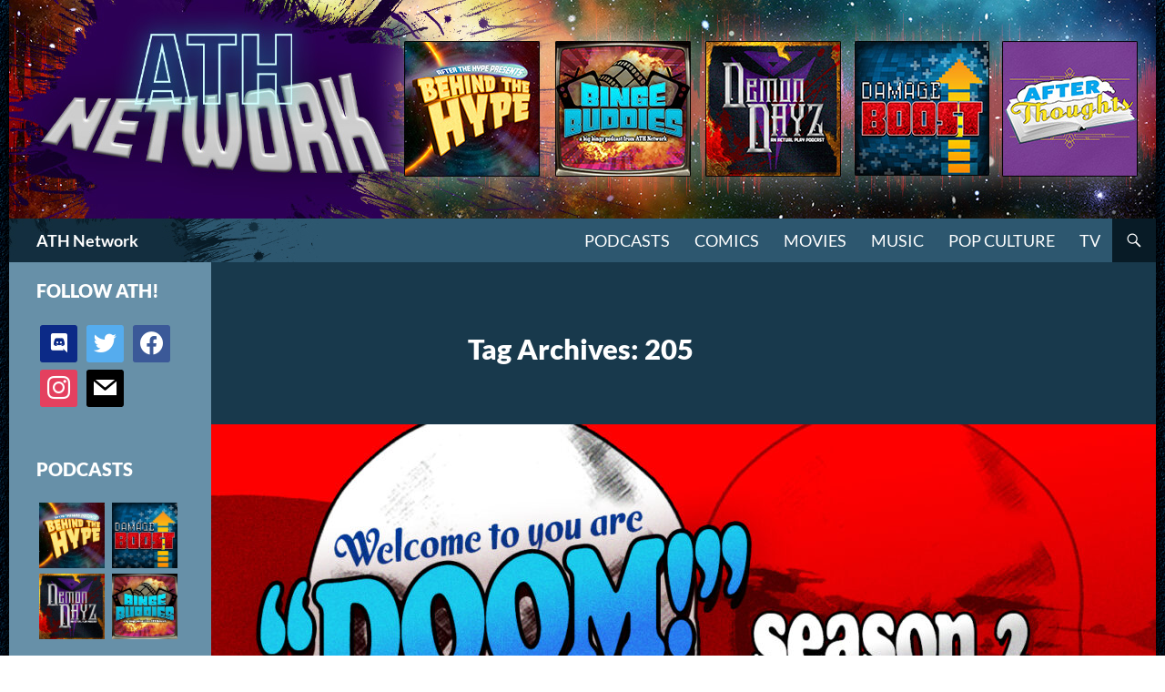

--- FILE ---
content_type: text/html; charset=UTF-8
request_url: http://athpod.com/tag/205/
body_size: 15140
content:


<!DOCTYPE html>
<!--[if IE 7]>
<html class="ie ie7" lang="en-US">
<![endif]-->
<!--[if IE 8]>
<html class="ie ie8" lang="en-US">
<![endif]-->
<!--[if !(IE 7) & !(IE 8)]><!-->
<html lang="en-US">
<!--<![endif]-->
<head>
	<meta charset="UTF-8">
	<meta name="viewport" content="width=device-width">
	<title>205 Archives | ATH Network</title>
	<link rel="profile" href="https://gmpg.org/xfn/11">
	<link rel="pingback" href="http://athpod.com/xmlrpc.php">
	<!--[if lt IE 9]>
	<script data-jetpack-boost="ignore" src="http://athpod.com/wp-content/themes/twentyfourteen/js/html5.js?ver=3.7.0"></script>
	<![endif]-->
	<meta name='robots' content='index, follow, max-image-preview:large, max-snippet:-1, max-video-preview:-1' />
	<style>img:is([sizes="auto" i], [sizes^="auto," i]) { contain-intrinsic-size: 3000px 1500px }</style>
	
	<!-- This site is optimized with the Yoast SEO plugin v24.9 - https://yoast.com/wordpress/plugins/seo/ -->
	<link rel="canonical" href="http://athpod.com/tag/205/" />
	<meta property="og:locale" content="en_US" />
	<meta property="og:type" content="article" />
	<meta property="og:title" content="205 Archives | ATH Network" />
	<meta property="og:url" content="http://athpod.com/tag/205/" />
	<meta property="og:site_name" content="ATH Network" />
	<meta property="og:image" content="http://athpod.com/wp-content/uploads/2019/10/ATHN_Logo_site_seo_191007.jpg" />
	<meta property="og:image:width" content="1280" />
	<meta property="og:image:height" content="720" />
	<meta property="og:image:type" content="image/jpeg" />
	<meta name="twitter:card" content="summary_large_image" />
	<meta name="twitter:site" content="@ath_podcast" />
	<script data-jetpack-boost="ignore" type="application/ld+json" class="yoast-schema-graph">{"@context":"https://schema.org","@graph":[{"@type":"CollectionPage","@id":"http://athpod.com/tag/205/","url":"http://athpod.com/tag/205/","name":"205 Archives | ATH Network","isPartOf":{"@id":"http://athpod.com/#website"},"primaryImageOfPage":{"@id":"http://athpod.com/tag/205/#primaryimage"},"image":{"@id":"http://athpod.com/tag/205/#primaryimage"},"thumbnailUrl":"http://athpod.com/wp-content/uploads/2020/10/WTYAD_S2_Ep5-6_TheMiracle_TheMiddle.jpg","breadcrumb":{"@id":"http://athpod.com/tag/205/#breadcrumb"},"inLanguage":"en-US"},{"@type":"ImageObject","inLanguage":"en-US","@id":"http://athpod.com/tag/205/#primaryimage","url":"http://athpod.com/wp-content/uploads/2020/10/WTYAD_S2_Ep5-6_TheMiracle_TheMiddle.jpg","contentUrl":"http://athpod.com/wp-content/uploads/2020/10/WTYAD_S2_Ep5-6_TheMiracle_TheMiddle.jpg","width":1280,"height":720},{"@type":"BreadcrumbList","@id":"http://athpod.com/tag/205/#breadcrumb","itemListElement":[{"@type":"ListItem","position":1,"name":"Home","item":"http://athpod.com/"},{"@type":"ListItem","position":2,"name":"205"}]},{"@type":"WebSite","@id":"http://athpod.com/#website","url":"http://athpod.com/","name":"ATH Network","description":"Pop Chat Sans Hype","publisher":{"@id":"http://athpod.com/#organization"},"potentialAction":[{"@type":"SearchAction","target":{"@type":"EntryPoint","urlTemplate":"http://athpod.com/?s={search_term_string}"},"query-input":{"@type":"PropertyValueSpecification","valueRequired":true,"valueName":"search_term_string"}}],"inLanguage":"en-US"},{"@type":"Organization","@id":"http://athpod.com/#organization","name":"After The Hype","url":"http://athpod.com/","logo":{"@type":"ImageObject","inLanguage":"en-US","@id":"http://athpod.com/#/schema/logo/image/","url":"http://athpod.com/wp-content/uploads/2019/10/cropped-ATHN_Logo_site_seo_191007.jpg","contentUrl":"http://athpod.com/wp-content/uploads/2019/10/cropped-ATHN_Logo_site_seo_191007.jpg","width":512,"height":512,"caption":"After The Hype"},"image":{"@id":"http://athpod.com/#/schema/logo/image/"},"sameAs":["https://www.facebook.com/AfterTheHype/","https://x.com/ath_podcast","https://www.instagram.com/athnetwork/"]}]}</script>
	<!-- / Yoast SEO plugin. -->


<link rel='dns-prefetch' href='//stats.wp.com' />
<link rel='dns-prefetch' href='//v0.wordpress.com' />
<link rel="alternate" type="application/rss+xml" title="ATH Network &raquo; Feed" href="http://athpod.com/feed/" />
<link rel="alternate" type="application/rss+xml" title="ATH Network &raquo; Comments Feed" href="http://athpod.com/comments/feed/" />
<link rel="alternate" type="application/rss+xml" title="ATH Network &raquo; 205 Tag Feed" href="http://athpod.com/tag/205/feed/" />

<link rel='stylesheet' id='twentyfourteen-jetpack-css' href='http://athpod.com/wp-content/plugins/jetpack/modules/theme-tools/compat/twentyfourteen.css?ver=14.5' media='all' />
<style id='wp-emoji-styles-inline-css'>

	img.wp-smiley, img.emoji {
		display: inline !important;
		border: none !important;
		box-shadow: none !important;
		height: 1em !important;
		width: 1em !important;
		margin: 0 0.07em !important;
		vertical-align: -0.1em !important;
		background: none !important;
		padding: 0 !important;
	}
</style>
<link rel='stylesheet' id='wp-block-library-css' href='http://athpod.com/wp-includes/css/dist/block-library/style.min.css?ver=6.8.3' media='all' />
<style id='wp-block-library-theme-inline-css'>
.wp-block-audio :where(figcaption){color:#555;font-size:13px;text-align:center}.is-dark-theme .wp-block-audio :where(figcaption){color:#ffffffa6}.wp-block-audio{margin:0 0 1em}.wp-block-code{border:1px solid #ccc;border-radius:4px;font-family:Menlo,Consolas,monaco,monospace;padding:.8em 1em}.wp-block-embed :where(figcaption){color:#555;font-size:13px;text-align:center}.is-dark-theme .wp-block-embed :where(figcaption){color:#ffffffa6}.wp-block-embed{margin:0 0 1em}.blocks-gallery-caption{color:#555;font-size:13px;text-align:center}.is-dark-theme .blocks-gallery-caption{color:#ffffffa6}:root :where(.wp-block-image figcaption){color:#555;font-size:13px;text-align:center}.is-dark-theme :root :where(.wp-block-image figcaption){color:#ffffffa6}.wp-block-image{margin:0 0 1em}.wp-block-pullquote{border-bottom:4px solid;border-top:4px solid;color:currentColor;margin-bottom:1.75em}.wp-block-pullquote cite,.wp-block-pullquote footer,.wp-block-pullquote__citation{color:currentColor;font-size:.8125em;font-style:normal;text-transform:uppercase}.wp-block-quote{border-left:.25em solid;margin:0 0 1.75em;padding-left:1em}.wp-block-quote cite,.wp-block-quote footer{color:currentColor;font-size:.8125em;font-style:normal;position:relative}.wp-block-quote:where(.has-text-align-right){border-left:none;border-right:.25em solid;padding-left:0;padding-right:1em}.wp-block-quote:where(.has-text-align-center){border:none;padding-left:0}.wp-block-quote.is-large,.wp-block-quote.is-style-large,.wp-block-quote:where(.is-style-plain){border:none}.wp-block-search .wp-block-search__label{font-weight:700}.wp-block-search__button{border:1px solid #ccc;padding:.375em .625em}:where(.wp-block-group.has-background){padding:1.25em 2.375em}.wp-block-separator.has-css-opacity{opacity:.4}.wp-block-separator{border:none;border-bottom:2px solid;margin-left:auto;margin-right:auto}.wp-block-separator.has-alpha-channel-opacity{opacity:1}.wp-block-separator:not(.is-style-wide):not(.is-style-dots){width:100px}.wp-block-separator.has-background:not(.is-style-dots){border-bottom:none;height:1px}.wp-block-separator.has-background:not(.is-style-wide):not(.is-style-dots){height:2px}.wp-block-table{margin:0 0 1em}.wp-block-table td,.wp-block-table th{word-break:normal}.wp-block-table :where(figcaption){color:#555;font-size:13px;text-align:center}.is-dark-theme .wp-block-table :where(figcaption){color:#ffffffa6}.wp-block-video :where(figcaption){color:#555;font-size:13px;text-align:center}.is-dark-theme .wp-block-video :where(figcaption){color:#ffffffa6}.wp-block-video{margin:0 0 1em}:root :where(.wp-block-template-part.has-background){margin-bottom:0;margin-top:0;padding:1.25em 2.375em}
</style>
<style id='classic-theme-styles-inline-css'>
/*! This file is auto-generated */
.wp-block-button__link{color:#fff;background-color:#32373c;border-radius:9999px;box-shadow:none;text-decoration:none;padding:calc(.667em + 2px) calc(1.333em + 2px);font-size:1.125em}.wp-block-file__button{background:#32373c;color:#fff;text-decoration:none}
</style>
<link rel='stylesheet' id='wpzoom-social-icons-block-style-css' href='http://athpod.com/wp-content/plugins/social-icons-widget-by-wpzoom/block/dist/style-wpzoom-social-icons.css?ver=4.5.1' media='all' />
<link rel='stylesheet' id='mediaelement-css' href='http://athpod.com/wp-includes/js/mediaelement/mediaelementplayer-legacy.min.css?ver=4.2.17' media='all' />
<link rel='stylesheet' id='wp-mediaelement-css' href='http://athpod.com/wp-includes/js/mediaelement/wp-mediaelement.min.css?ver=6.8.3' media='all' />
<style id='jetpack-sharing-buttons-style-inline-css'>
.jetpack-sharing-buttons__services-list{display:flex;flex-direction:row;flex-wrap:wrap;gap:0;list-style-type:none;margin:5px;padding:0}.jetpack-sharing-buttons__services-list.has-small-icon-size{font-size:12px}.jetpack-sharing-buttons__services-list.has-normal-icon-size{font-size:16px}.jetpack-sharing-buttons__services-list.has-large-icon-size{font-size:24px}.jetpack-sharing-buttons__services-list.has-huge-icon-size{font-size:36px}@media print{.jetpack-sharing-buttons__services-list{display:none!important}}.editor-styles-wrapper .wp-block-jetpack-sharing-buttons{gap:0;padding-inline-start:0}ul.jetpack-sharing-buttons__services-list.has-background{padding:1.25em 2.375em}
</style>
<style id='global-styles-inline-css'>
:root{--wp--preset--aspect-ratio--square: 1;--wp--preset--aspect-ratio--4-3: 4/3;--wp--preset--aspect-ratio--3-4: 3/4;--wp--preset--aspect-ratio--3-2: 3/2;--wp--preset--aspect-ratio--2-3: 2/3;--wp--preset--aspect-ratio--16-9: 16/9;--wp--preset--aspect-ratio--9-16: 9/16;--wp--preset--color--black: #000;--wp--preset--color--cyan-bluish-gray: #abb8c3;--wp--preset--color--white: #fff;--wp--preset--color--pale-pink: #f78da7;--wp--preset--color--vivid-red: #cf2e2e;--wp--preset--color--luminous-vivid-orange: #ff6900;--wp--preset--color--luminous-vivid-amber: #fcb900;--wp--preset--color--light-green-cyan: #7bdcb5;--wp--preset--color--vivid-green-cyan: #00d084;--wp--preset--color--pale-cyan-blue: #8ed1fc;--wp--preset--color--vivid-cyan-blue: #0693e3;--wp--preset--color--vivid-purple: #9b51e0;--wp--preset--color--green: #24890d;--wp--preset--color--dark-gray: #2b2b2b;--wp--preset--color--medium-gray: #767676;--wp--preset--color--light-gray: #f5f5f5;--wp--preset--gradient--vivid-cyan-blue-to-vivid-purple: linear-gradient(135deg,rgba(6,147,227,1) 0%,rgb(155,81,224) 100%);--wp--preset--gradient--light-green-cyan-to-vivid-green-cyan: linear-gradient(135deg,rgb(122,220,180) 0%,rgb(0,208,130) 100%);--wp--preset--gradient--luminous-vivid-amber-to-luminous-vivid-orange: linear-gradient(135deg,rgba(252,185,0,1) 0%,rgba(255,105,0,1) 100%);--wp--preset--gradient--luminous-vivid-orange-to-vivid-red: linear-gradient(135deg,rgba(255,105,0,1) 0%,rgb(207,46,46) 100%);--wp--preset--gradient--very-light-gray-to-cyan-bluish-gray: linear-gradient(135deg,rgb(238,238,238) 0%,rgb(169,184,195) 100%);--wp--preset--gradient--cool-to-warm-spectrum: linear-gradient(135deg,rgb(74,234,220) 0%,rgb(151,120,209) 20%,rgb(207,42,186) 40%,rgb(238,44,130) 60%,rgb(251,105,98) 80%,rgb(254,248,76) 100%);--wp--preset--gradient--blush-light-purple: linear-gradient(135deg,rgb(255,206,236) 0%,rgb(152,150,240) 100%);--wp--preset--gradient--blush-bordeaux: linear-gradient(135deg,rgb(254,205,165) 0%,rgb(254,45,45) 50%,rgb(107,0,62) 100%);--wp--preset--gradient--luminous-dusk: linear-gradient(135deg,rgb(255,203,112) 0%,rgb(199,81,192) 50%,rgb(65,88,208) 100%);--wp--preset--gradient--pale-ocean: linear-gradient(135deg,rgb(255,245,203) 0%,rgb(182,227,212) 50%,rgb(51,167,181) 100%);--wp--preset--gradient--electric-grass: linear-gradient(135deg,rgb(202,248,128) 0%,rgb(113,206,126) 100%);--wp--preset--gradient--midnight: linear-gradient(135deg,rgb(2,3,129) 0%,rgb(40,116,252) 100%);--wp--preset--font-size--small: 13px;--wp--preset--font-size--medium: 20px;--wp--preset--font-size--large: 36px;--wp--preset--font-size--x-large: 42px;--wp--preset--spacing--20: 0.44rem;--wp--preset--spacing--30: 0.67rem;--wp--preset--spacing--40: 1rem;--wp--preset--spacing--50: 1.5rem;--wp--preset--spacing--60: 2.25rem;--wp--preset--spacing--70: 3.38rem;--wp--preset--spacing--80: 5.06rem;--wp--preset--shadow--natural: 6px 6px 9px rgba(0, 0, 0, 0.2);--wp--preset--shadow--deep: 12px 12px 50px rgba(0, 0, 0, 0.4);--wp--preset--shadow--sharp: 6px 6px 0px rgba(0, 0, 0, 0.2);--wp--preset--shadow--outlined: 6px 6px 0px -3px rgba(255, 255, 255, 1), 6px 6px rgba(0, 0, 0, 1);--wp--preset--shadow--crisp: 6px 6px 0px rgba(0, 0, 0, 1);}:where(.is-layout-flex){gap: 0.5em;}:where(.is-layout-grid){gap: 0.5em;}body .is-layout-flex{display: flex;}.is-layout-flex{flex-wrap: wrap;align-items: center;}.is-layout-flex > :is(*, div){margin: 0;}body .is-layout-grid{display: grid;}.is-layout-grid > :is(*, div){margin: 0;}:where(.wp-block-columns.is-layout-flex){gap: 2em;}:where(.wp-block-columns.is-layout-grid){gap: 2em;}:where(.wp-block-post-template.is-layout-flex){gap: 1.25em;}:where(.wp-block-post-template.is-layout-grid){gap: 1.25em;}.has-black-color{color: var(--wp--preset--color--black) !important;}.has-cyan-bluish-gray-color{color: var(--wp--preset--color--cyan-bluish-gray) !important;}.has-white-color{color: var(--wp--preset--color--white) !important;}.has-pale-pink-color{color: var(--wp--preset--color--pale-pink) !important;}.has-vivid-red-color{color: var(--wp--preset--color--vivid-red) !important;}.has-luminous-vivid-orange-color{color: var(--wp--preset--color--luminous-vivid-orange) !important;}.has-luminous-vivid-amber-color{color: var(--wp--preset--color--luminous-vivid-amber) !important;}.has-light-green-cyan-color{color: var(--wp--preset--color--light-green-cyan) !important;}.has-vivid-green-cyan-color{color: var(--wp--preset--color--vivid-green-cyan) !important;}.has-pale-cyan-blue-color{color: var(--wp--preset--color--pale-cyan-blue) !important;}.has-vivid-cyan-blue-color{color: var(--wp--preset--color--vivid-cyan-blue) !important;}.has-vivid-purple-color{color: var(--wp--preset--color--vivid-purple) !important;}.has-black-background-color{background-color: var(--wp--preset--color--black) !important;}.has-cyan-bluish-gray-background-color{background-color: var(--wp--preset--color--cyan-bluish-gray) !important;}.has-white-background-color{background-color: var(--wp--preset--color--white) !important;}.has-pale-pink-background-color{background-color: var(--wp--preset--color--pale-pink) !important;}.has-vivid-red-background-color{background-color: var(--wp--preset--color--vivid-red) !important;}.has-luminous-vivid-orange-background-color{background-color: var(--wp--preset--color--luminous-vivid-orange) !important;}.has-luminous-vivid-amber-background-color{background-color: var(--wp--preset--color--luminous-vivid-amber) !important;}.has-light-green-cyan-background-color{background-color: var(--wp--preset--color--light-green-cyan) !important;}.has-vivid-green-cyan-background-color{background-color: var(--wp--preset--color--vivid-green-cyan) !important;}.has-pale-cyan-blue-background-color{background-color: var(--wp--preset--color--pale-cyan-blue) !important;}.has-vivid-cyan-blue-background-color{background-color: var(--wp--preset--color--vivid-cyan-blue) !important;}.has-vivid-purple-background-color{background-color: var(--wp--preset--color--vivid-purple) !important;}.has-black-border-color{border-color: var(--wp--preset--color--black) !important;}.has-cyan-bluish-gray-border-color{border-color: var(--wp--preset--color--cyan-bluish-gray) !important;}.has-white-border-color{border-color: var(--wp--preset--color--white) !important;}.has-pale-pink-border-color{border-color: var(--wp--preset--color--pale-pink) !important;}.has-vivid-red-border-color{border-color: var(--wp--preset--color--vivid-red) !important;}.has-luminous-vivid-orange-border-color{border-color: var(--wp--preset--color--luminous-vivid-orange) !important;}.has-luminous-vivid-amber-border-color{border-color: var(--wp--preset--color--luminous-vivid-amber) !important;}.has-light-green-cyan-border-color{border-color: var(--wp--preset--color--light-green-cyan) !important;}.has-vivid-green-cyan-border-color{border-color: var(--wp--preset--color--vivid-green-cyan) !important;}.has-pale-cyan-blue-border-color{border-color: var(--wp--preset--color--pale-cyan-blue) !important;}.has-vivid-cyan-blue-border-color{border-color: var(--wp--preset--color--vivid-cyan-blue) !important;}.has-vivid-purple-border-color{border-color: var(--wp--preset--color--vivid-purple) !important;}.has-vivid-cyan-blue-to-vivid-purple-gradient-background{background: var(--wp--preset--gradient--vivid-cyan-blue-to-vivid-purple) !important;}.has-light-green-cyan-to-vivid-green-cyan-gradient-background{background: var(--wp--preset--gradient--light-green-cyan-to-vivid-green-cyan) !important;}.has-luminous-vivid-amber-to-luminous-vivid-orange-gradient-background{background: var(--wp--preset--gradient--luminous-vivid-amber-to-luminous-vivid-orange) !important;}.has-luminous-vivid-orange-to-vivid-red-gradient-background{background: var(--wp--preset--gradient--luminous-vivid-orange-to-vivid-red) !important;}.has-very-light-gray-to-cyan-bluish-gray-gradient-background{background: var(--wp--preset--gradient--very-light-gray-to-cyan-bluish-gray) !important;}.has-cool-to-warm-spectrum-gradient-background{background: var(--wp--preset--gradient--cool-to-warm-spectrum) !important;}.has-blush-light-purple-gradient-background{background: var(--wp--preset--gradient--blush-light-purple) !important;}.has-blush-bordeaux-gradient-background{background: var(--wp--preset--gradient--blush-bordeaux) !important;}.has-luminous-dusk-gradient-background{background: var(--wp--preset--gradient--luminous-dusk) !important;}.has-pale-ocean-gradient-background{background: var(--wp--preset--gradient--pale-ocean) !important;}.has-electric-grass-gradient-background{background: var(--wp--preset--gradient--electric-grass) !important;}.has-midnight-gradient-background{background: var(--wp--preset--gradient--midnight) !important;}.has-small-font-size{font-size: var(--wp--preset--font-size--small) !important;}.has-medium-font-size{font-size: var(--wp--preset--font-size--medium) !important;}.has-large-font-size{font-size: var(--wp--preset--font-size--large) !important;}.has-x-large-font-size{font-size: var(--wp--preset--font-size--x-large) !important;}
:where(.wp-block-post-template.is-layout-flex){gap: 1.25em;}:where(.wp-block-post-template.is-layout-grid){gap: 1.25em;}
:where(.wp-block-columns.is-layout-flex){gap: 2em;}:where(.wp-block-columns.is-layout-grid){gap: 2em;}
:root :where(.wp-block-pullquote){font-size: 1.5em;line-height: 1.6;}
</style>
<link rel='stylesheet' id='parent-style-css' href='http://athpod.com/wp-content/themes/twentyfourteen/style.css?ver=6.8.3' media='all' />
<link rel='stylesheet' id='child-style-css' href='http://athpod.com/wp-content/themes/aththeme/style.css?ver=6.8.3' media='all' />
<link rel='stylesheet' id='twentyfourteen-lato-css' href='http://athpod.com/wp-content/themes/twentyfourteen/fonts/font-lato.css?ver=20230328' media='all' />
<link rel='stylesheet' id='genericons-css' href='http://athpod.com/wp-content/plugins/jetpack/_inc/genericons/genericons/genericons.css?ver=3.1' media='all' />
<link rel='stylesheet' id='twentyfourteen-style-css' href='http://athpod.com/wp-content/themes/aththeme/style.css?ver=20240716' media='all' />
<link rel='stylesheet' id='twentyfourteen-block-style-css' href='http://athpod.com/wp-content/themes/twentyfourteen/css/blocks.css?ver=20240613' media='all' />
<!--[if lt IE 9]>
<link rel='stylesheet' id='twentyfourteen-ie-css' href='http://athpod.com/wp-content/themes/twentyfourteen/css/ie.css?ver=20140711' media='all' />
<![endif]-->
<style id='akismet-widget-style-inline-css'>

			.a-stats {
				--akismet-color-mid-green: #357b49;
				--akismet-color-white: #fff;
				--akismet-color-light-grey: #f6f7f7;

				max-width: 350px;
				width: auto;
			}

			.a-stats * {
				all: unset;
				box-sizing: border-box;
			}

			.a-stats strong {
				font-weight: 600;
			}

			.a-stats a.a-stats__link,
			.a-stats a.a-stats__link:visited,
			.a-stats a.a-stats__link:active {
				background: var(--akismet-color-mid-green);
				border: none;
				box-shadow: none;
				border-radius: 8px;
				color: var(--akismet-color-white);
				cursor: pointer;
				display: block;
				font-family: -apple-system, BlinkMacSystemFont, 'Segoe UI', 'Roboto', 'Oxygen-Sans', 'Ubuntu', 'Cantarell', 'Helvetica Neue', sans-serif;
				font-weight: 500;
				padding: 12px;
				text-align: center;
				text-decoration: none;
				transition: all 0.2s ease;
			}

			/* Extra specificity to deal with TwentyTwentyOne focus style */
			.widget .a-stats a.a-stats__link:focus {
				background: var(--akismet-color-mid-green);
				color: var(--akismet-color-white);
				text-decoration: none;
			}

			.a-stats a.a-stats__link:hover {
				filter: brightness(110%);
				box-shadow: 0 4px 12px rgba(0, 0, 0, 0.06), 0 0 2px rgba(0, 0, 0, 0.16);
			}

			.a-stats .count {
				color: var(--akismet-color-white);
				display: block;
				font-size: 1.5em;
				line-height: 1.4;
				padding: 0 13px;
				white-space: nowrap;
			}
		
</style>
<link rel='stylesheet' id='wpzoom-social-icons-socicon-css' href='http://athpod.com/wp-content/plugins/social-icons-widget-by-wpzoom/assets/css/wpzoom-socicon.css?ver=1745279630' media='all' />
<link rel='stylesheet' id='wpzoom-social-icons-genericons-css' href='http://athpod.com/wp-content/plugins/social-icons-widget-by-wpzoom/assets/css/genericons.css?ver=1745279630' media='all' />
<link rel='stylesheet' id='wpzoom-social-icons-academicons-css' href='http://athpod.com/wp-content/plugins/social-icons-widget-by-wpzoom/assets/css/academicons.min.css?ver=1745279630' media='all' />
<link rel='stylesheet' id='wpzoom-social-icons-font-awesome-3-css' href='http://athpod.com/wp-content/plugins/social-icons-widget-by-wpzoom/assets/css/font-awesome-3.min.css?ver=1745279630' media='all' />
<link rel='stylesheet' id='dashicons-css' href='http://athpod.com/wp-includes/css/dashicons.min.css?ver=6.8.3' media='all' />
<link rel='stylesheet' id='wpzoom-social-icons-styles-css' href='http://athpod.com/wp-content/plugins/social-icons-widget-by-wpzoom/assets/css/wpzoom-social-icons-styles.css?ver=1745279630' media='all' />
<link rel='preload' as='font'  id='wpzoom-social-icons-font-academicons-woff2-css' href='http://athpod.com/wp-content/plugins/social-icons-widget-by-wpzoom/assets/font/academicons.woff2?v=1.9.2' type='font/woff2' crossorigin />
<link rel='preload' as='font'  id='wpzoom-social-icons-font-fontawesome-3-woff2-css' href='http://athpod.com/wp-content/plugins/social-icons-widget-by-wpzoom/assets/font/fontawesome-webfont.woff2?v=4.7.0' type='font/woff2' crossorigin />
<link rel='preload' as='font'  id='wpzoom-social-icons-font-genericons-woff-css' href='http://athpod.com/wp-content/plugins/social-icons-widget-by-wpzoom/assets/font/Genericons.woff' type='font/woff' crossorigin />
<link rel='preload' as='font'  id='wpzoom-social-icons-font-socicon-woff2-css' href='http://athpod.com/wp-content/plugins/social-icons-widget-by-wpzoom/assets/font/socicon.woff2?v=4.5.1' type='font/woff2' crossorigin />



<link rel="https://api.w.org/" href="http://athpod.com/wp-json/" /><link rel="alternate" title="JSON" type="application/json" href="http://athpod.com/wp-json/wp/v2/tags/3023" /><link rel="EditURI" type="application/rsd+xml" title="RSD" href="http://athpod.com/xmlrpc.php?rsd" />
<meta name="generator" content="WordPress 6.8.3" />
	<style>img#wpstats{display:none}</style>
				<style type="text/css" id="twentyfourteen-header-css">
				.site-title a {
			color: #ffffff;
		}
		</style>
		<style id="custom-background-css">
body.custom-background { background-color: #83808d; background-image: url("http://hilarioushenry.com/athpodcast/wp-content/uploads/2016/05/bg.png"); background-position: left top; background-size: auto; background-repeat: repeat-x; background-attachment: fixed; }
</style>
	<style type="text/css">.saboxplugin-wrap{-webkit-box-sizing:border-box;-moz-box-sizing:border-box;-ms-box-sizing:border-box;box-sizing:border-box;border:1px solid #eee;width:100%;clear:both;display:block;overflow:hidden;word-wrap:break-word;position:relative}.saboxplugin-wrap .saboxplugin-gravatar{float:left;padding:0 20px 20px 20px}.saboxplugin-wrap .saboxplugin-gravatar img{max-width:100px;height:auto;border-radius:0;}.saboxplugin-wrap .saboxplugin-authorname{font-size:18px;line-height:1;margin:20px 0 0 20px;display:block}.saboxplugin-wrap .saboxplugin-authorname a{text-decoration:none}.saboxplugin-wrap .saboxplugin-authorname a:focus{outline:0}.saboxplugin-wrap .saboxplugin-desc{display:block;margin:5px 20px}.saboxplugin-wrap .saboxplugin-desc a{text-decoration:underline}.saboxplugin-wrap .saboxplugin-desc p{margin:5px 0 12px}.saboxplugin-wrap .saboxplugin-web{margin:0 20px 15px;text-align:left}.saboxplugin-wrap .sab-web-position{text-align:right}.saboxplugin-wrap .saboxplugin-web a{color:#ccc;text-decoration:none}.saboxplugin-wrap .saboxplugin-socials{position:relative;display:block;background:#fcfcfc;padding:5px;border-top:1px solid #eee}.saboxplugin-wrap .saboxplugin-socials a svg{width:20px;height:20px}.saboxplugin-wrap .saboxplugin-socials a svg .st2{fill:#fff; transform-origin:center center;}.saboxplugin-wrap .saboxplugin-socials a svg .st1{fill:rgba(0,0,0,.3)}.saboxplugin-wrap .saboxplugin-socials a:hover{opacity:.8;-webkit-transition:opacity .4s;-moz-transition:opacity .4s;-o-transition:opacity .4s;transition:opacity .4s;box-shadow:none!important;-webkit-box-shadow:none!important}.saboxplugin-wrap .saboxplugin-socials .saboxplugin-icon-color{box-shadow:none;padding:0;border:0;-webkit-transition:opacity .4s;-moz-transition:opacity .4s;-o-transition:opacity .4s;transition:opacity .4s;display:inline-block;color:#fff;font-size:0;text-decoration:inherit;margin:5px;-webkit-border-radius:0;-moz-border-radius:0;-ms-border-radius:0;-o-border-radius:0;border-radius:0;overflow:hidden}.saboxplugin-wrap .saboxplugin-socials .saboxplugin-icon-grey{text-decoration:inherit;box-shadow:none;position:relative;display:-moz-inline-stack;display:inline-block;vertical-align:middle;zoom:1;margin:10px 5px;color:#444;fill:#444}.clearfix:after,.clearfix:before{content:' ';display:table;line-height:0;clear:both}.ie7 .clearfix{zoom:1}.saboxplugin-socials.sabox-colored .saboxplugin-icon-color .sab-twitch{border-color:#38245c}.saboxplugin-socials.sabox-colored .saboxplugin-icon-color .sab-addthis{border-color:#e91c00}.saboxplugin-socials.sabox-colored .saboxplugin-icon-color .sab-behance{border-color:#003eb0}.saboxplugin-socials.sabox-colored .saboxplugin-icon-color .sab-delicious{border-color:#06c}.saboxplugin-socials.sabox-colored .saboxplugin-icon-color .sab-deviantart{border-color:#036824}.saboxplugin-socials.sabox-colored .saboxplugin-icon-color .sab-digg{border-color:#00327c}.saboxplugin-socials.sabox-colored .saboxplugin-icon-color .sab-dribbble{border-color:#ba1655}.saboxplugin-socials.sabox-colored .saboxplugin-icon-color .sab-facebook{border-color:#1e2e4f}.saboxplugin-socials.sabox-colored .saboxplugin-icon-color .sab-flickr{border-color:#003576}.saboxplugin-socials.sabox-colored .saboxplugin-icon-color .sab-github{border-color:#264874}.saboxplugin-socials.sabox-colored .saboxplugin-icon-color .sab-google{border-color:#0b51c5}.saboxplugin-socials.sabox-colored .saboxplugin-icon-color .sab-googleplus{border-color:#96271a}.saboxplugin-socials.sabox-colored .saboxplugin-icon-color .sab-html5{border-color:#902e13}.saboxplugin-socials.sabox-colored .saboxplugin-icon-color .sab-instagram{border-color:#1630aa}.saboxplugin-socials.sabox-colored .saboxplugin-icon-color .sab-linkedin{border-color:#00344f}.saboxplugin-socials.sabox-colored .saboxplugin-icon-color .sab-pinterest{border-color:#5b040e}.saboxplugin-socials.sabox-colored .saboxplugin-icon-color .sab-reddit{border-color:#992900}.saboxplugin-socials.sabox-colored .saboxplugin-icon-color .sab-rss{border-color:#a43b0a}.saboxplugin-socials.sabox-colored .saboxplugin-icon-color .sab-sharethis{border-color:#5d8420}.saboxplugin-socials.sabox-colored .saboxplugin-icon-color .sab-skype{border-color:#00658a}.saboxplugin-socials.sabox-colored .saboxplugin-icon-color .sab-soundcloud{border-color:#995200}.saboxplugin-socials.sabox-colored .saboxplugin-icon-color .sab-spotify{border-color:#0f612c}.saboxplugin-socials.sabox-colored .saboxplugin-icon-color .sab-stackoverflow{border-color:#a95009}.saboxplugin-socials.sabox-colored .saboxplugin-icon-color .sab-steam{border-color:#006388}.saboxplugin-socials.sabox-colored .saboxplugin-icon-color .sab-user_email{border-color:#b84e05}.saboxplugin-socials.sabox-colored .saboxplugin-icon-color .sab-stumbleUpon{border-color:#9b280e}.saboxplugin-socials.sabox-colored .saboxplugin-icon-color .sab-tumblr{border-color:#10151b}.saboxplugin-socials.sabox-colored .saboxplugin-icon-color .sab-twitter{border-color:#0967a0}.saboxplugin-socials.sabox-colored .saboxplugin-icon-color .sab-vimeo{border-color:#0d7091}.saboxplugin-socials.sabox-colored .saboxplugin-icon-color .sab-windows{border-color:#003f71}.saboxplugin-socials.sabox-colored .saboxplugin-icon-color .sab-whatsapp{border-color:#003f71}.saboxplugin-socials.sabox-colored .saboxplugin-icon-color .sab-wordpress{border-color:#0f3647}.saboxplugin-socials.sabox-colored .saboxplugin-icon-color .sab-yahoo{border-color:#14002d}.saboxplugin-socials.sabox-colored .saboxplugin-icon-color .sab-youtube{border-color:#900}.saboxplugin-socials.sabox-colored .saboxplugin-icon-color .sab-xing{border-color:#000202}.saboxplugin-socials.sabox-colored .saboxplugin-icon-color .sab-mixcloud{border-color:#2475a0}.saboxplugin-socials.sabox-colored .saboxplugin-icon-color .sab-vk{border-color:#243549}.saboxplugin-socials.sabox-colored .saboxplugin-icon-color .sab-medium{border-color:#00452c}.saboxplugin-socials.sabox-colored .saboxplugin-icon-color .sab-quora{border-color:#420e00}.saboxplugin-socials.sabox-colored .saboxplugin-icon-color .sab-meetup{border-color:#9b181c}.saboxplugin-socials.sabox-colored .saboxplugin-icon-color .sab-goodreads{border-color:#000}.saboxplugin-socials.sabox-colored .saboxplugin-icon-color .sab-snapchat{border-color:#999700}.saboxplugin-socials.sabox-colored .saboxplugin-icon-color .sab-500px{border-color:#00557f}.saboxplugin-socials.sabox-colored .saboxplugin-icon-color .sab-mastodont{border-color:#185886}.sabox-plus-item{margin-bottom:20px}@media screen and (max-width:480px){.saboxplugin-wrap{text-align:center}.saboxplugin-wrap .saboxplugin-gravatar{float:none;padding:20px 0;text-align:center;margin:0 auto;display:block}.saboxplugin-wrap .saboxplugin-gravatar img{float:none;display:inline-block;display:-moz-inline-stack;vertical-align:middle;zoom:1}.saboxplugin-wrap .saboxplugin-desc{margin:0 10px 20px;text-align:center}.saboxplugin-wrap .saboxplugin-authorname{text-align:center;margin:10px 0 20px}}body .saboxplugin-authorname a,body .saboxplugin-authorname a:hover{box-shadow:none;-webkit-box-shadow:none}a.sab-profile-edit{font-size:16px!important;line-height:1!important}.sab-edit-settings a,a.sab-profile-edit{color:#0073aa!important;box-shadow:none!important;-webkit-box-shadow:none!important}.sab-edit-settings{margin-right:15px;position:absolute;right:0;z-index:2;bottom:10px;line-height:20px}.sab-edit-settings i{margin-left:5px}.saboxplugin-socials{line-height:1!important}.rtl .saboxplugin-wrap .saboxplugin-gravatar{float:right}.rtl .saboxplugin-wrap .saboxplugin-authorname{display:flex;align-items:center}.rtl .saboxplugin-wrap .saboxplugin-authorname .sab-profile-edit{margin-right:10px}.rtl .sab-edit-settings{right:auto;left:0}img.sab-custom-avatar{max-width:75px;}.saboxplugin-wrap {border-color:#18394c;}.saboxplugin-wrap .saboxplugin-socials {border-color:#18394c;}.saboxplugin-wrap .saboxplugin-socials .saboxplugin-icon-color {-webkit-border-radius:50%;-moz-border-radius:50%;-ms-border-radius:50%;-o-border-radius:50%;border-radius:50%;}.saboxplugin-wrap .saboxplugin-socials{background-color:#18394c;}.saboxplugin-wrap .saboxplugin-socials .saboxplugin-icon-grey {color:#ffffff; fill:#ffffff;}.saboxplugin-wrap .saboxplugin-authorname a,.saboxplugin-wrap .saboxplugin-authorname span {color:#18394c;}.saboxplugin-wrap .saboxplugin-web a {color:#18394c;}.saboxplugin-wrap {margin-top:20px; margin-bottom:10px; padding: 0px 0px }.saboxplugin-wrap .saboxplugin-authorname {font-size:18px; line-height:25px;}.saboxplugin-wrap .saboxplugin-desc p, .saboxplugin-wrap .saboxplugin-desc {font-size:14px !important; line-height:21px !important;}.saboxplugin-wrap .saboxplugin-web {font-size:14px;}.saboxplugin-wrap .saboxplugin-socials a svg {width:28px;height:28px;}</style><link rel="icon" href="http://athpod.com/wp-content/uploads/2019/10/cropped-ATHN_Logo_site_seo_191007-32x32.jpg" sizes="32x32" />
<link rel="icon" href="http://athpod.com/wp-content/uploads/2019/10/cropped-ATHN_Logo_site_seo_191007-192x192.jpg" sizes="192x192" />
<link rel="apple-touch-icon" href="http://athpod.com/wp-content/uploads/2019/10/cropped-ATHN_Logo_site_seo_191007-180x180.jpg" />
<meta name="msapplication-TileImage" content="http://athpod.com/wp-content/uploads/2019/10/cropped-ATHN_Logo_site_seo_191007-270x270.jpg" />
		<style id="wp-custom-css">
			.wp-block-quote:not(.is-large):not(.is-style-large) {
    padding-left: 50px;
    padding-right: 50px;
}

.wp-block-gallery.has-nested-images figure.wp-block-image figcaption {

background: linear-gradient(0deg,rgba(0,0,0,.7),rgba(0,0,0,.3) 90%,transparent);
font-size: 25px;

}

.site-description {
    display: none;
   
}		</style>
		</head>

<body class="archive tag tag-3023 custom-background wp-embed-responsive wp-theme-twentyfourteen wp-child-theme-aththeme group-blog header-image list-view full-width footer-widgets">
<div id="page" class="hfeed site">
		<div id="site-header">
		<a href="http://athpod.com/" rel="home">
			<img src="http://athpod.com/wp-content/uploads/2022/08/ATH_Network_Logo_Website_220815.jpg" width="1260" height="240" alt="ATH Network" srcset="http://athpod.com/wp-content/uploads/2022/08/ATH_Network_Logo_Website_220815.jpg 1260w, http://athpod.com/wp-content/uploads/2022/08/ATH_Network_Logo_Website_220815-300x57.jpg 300w, http://athpod.com/wp-content/uploads/2022/08/ATH_Network_Logo_Website_220815-900x171.jpg 900w, http://athpod.com/wp-content/uploads/2022/08/ATH_Network_Logo_Website_220815-768x146.jpg 768w" sizes="(max-width: 1260px) 100vw, 1260px" decoding="async" fetchpriority="high" />		</a>
	</div>
	
	<header id="masthead" class="site-header">
		<div class="header-main">
			<h1 class="site-title"><a href="http://athpod.com/" rel="home">ATH Network</a></h1>

			<div class="search-toggle">
				<a href="#search-container" class="screen-reader-text" aria-expanded="false" aria-controls="search-container">
					Search				</a>
			</div>

			<nav id="primary-navigation" class="site-navigation primary-navigation">
				<button class="menu-toggle">Primary Menu</button>
				<a class="screen-reader-text skip-link" href="#content">
					Skip to content				</a>
				<div class="menu-main-menu-thingy-container"><ul id="primary-menu" class="nav-menu"><li id="menu-item-9243" class="menu-item menu-item-type-post_type menu-item-object-page menu-item-9243"><a href="http://athpod.com/podcasts/">PODCASTS</a></li>
<li id="menu-item-3877" class="menu-item menu-item-type-taxonomy menu-item-object-category menu-item-3877"><a href="http://athpod.com/category/blog/comics/">Comics</a></li>
<li id="menu-item-3878" class="menu-item menu-item-type-taxonomy menu-item-object-category menu-item-3878"><a href="http://athpod.com/category/blog/movies/">Movies</a></li>
<li id="menu-item-3879" class="menu-item menu-item-type-taxonomy menu-item-object-category menu-item-3879"><a href="http://athpod.com/category/blog/music/">Music</a></li>
<li id="menu-item-3880" class="menu-item menu-item-type-taxonomy menu-item-object-category menu-item-3880"><a href="http://athpod.com/category/blog/pop-culture/">Pop Culture</a></li>
<li id="menu-item-3881" class="menu-item menu-item-type-taxonomy menu-item-object-category menu-item-3881"><a href="http://athpod.com/category/blog/tv/">TV</a></li>
</ul></div>			</nav>
		</div>

		<div id="search-container" class="search-box-wrapper hide">
			<div class="search-box">
				<form role="search" method="get" class="search-form" action="http://athpod.com/">
				<label>
					<span class="screen-reader-text">Search for:</span>
					<input type="search" class="search-field" placeholder="Search &hellip;" value="" name="s" />
				</label>
				<input type="submit" class="search-submit" value="Search" />
			</form>			</div>
		</div>
	</header><!-- #masthead -->

	<div id="main" class="site-main">

	<section id="primary" class="content-area">
		<div id="content" class="site-content" role="main">

			
			<header class="archive-header">
				<h1 class="archive-title">
				Tag Archives: 205				</h1>

							</header><!-- .archive-header -->

				
<article id="post-7996" class="post-7996 post type-post status-publish format-standard has-post-thumbnail hentry category-welcome-to-you-are-doom tag-3023 tag-3024 tag-action tag-adam-reed tag-adult-animation tag-amber-nash tag-ath-network tag-cartoon-network tag-christian-danley tag-comedy tag-deep-dive tag-featured tag-frisky-dingo tag-kate-miller tag-kelly-jenrette tag-killer-mike tag-killface tag-matt-thompson tag-mike-bell tag-nicknames tag-review-podcast tag-s2e5 tag-s2e6 tag-scott-lipe tag-stuart-culpepper tag-the-middle tag-the-miracle tag-venture-bros">
	
	<a class="post-thumbnail" href="http://athpod.com/2020/10/12/wtyad-s2-e5-6-the-miracle-the-middle/" aria-hidden="true">
			<img width="1038" height="576" src="http://athpod.com/wp-content/uploads/2020/10/WTYAD_S2_Ep5-6_TheMiracle_TheMiddle-1038x576.jpg" class="attachment-twentyfourteen-full-width size-twentyfourteen-full-width wp-post-image" alt="" decoding="async" srcset="http://athpod.com/wp-content/uploads/2020/10/WTYAD_S2_Ep5-6_TheMiracle_TheMiddle-1038x576.jpg 1038w, http://athpod.com/wp-content/uploads/2020/10/WTYAD_S2_Ep5-6_TheMiracle_TheMiddle-672x372.jpg 672w" sizes="(max-width: 1038px) 100vw, 1038px" />	</a>

			
	<header class="entry-header">
				<div class="entry-meta">
			<span class="cat-links"><a href="http://athpod.com/category/podcast/welcome-to-you-are-doom/" rel="category tag">Welcome to You Are Doom</a></span>
		</div>
			<h1 class="entry-title"><a href="http://athpod.com/2020/10/12/wtyad-s2-e5-6-the-miracle-the-middle/" rel="bookmark">S2 E5-6 &#8220;The Miracle&#8221; &#038; &#8220;The Middle&#8221;</a></h1>
		<div class="entry-meta">
			<span class="entry-date"><a href="http://athpod.com/2020/10/12/wtyad-s2-e5-6-the-miracle-the-middle/" rel="bookmark"><time class="entry-date" datetime="2020-10-12T08:30:30-07:00">October 12, 2020</time></a></span> <span class="byline"><span class="author vcard"><a class="url fn n" href="http://athpod.com/author/wtyadoom/" rel="author">Welcome to You Are Doom A Frisky Dingo Podcast</a></span></span>			<span class="comments-link"><a href="http://athpod.com/2020/10/12/wtyad-s2-e5-6-the-miracle-the-middle/#respond">Leave a comment</a></span>
						</div><!-- .entry-meta -->
	</header><!-- .entry-header -->

		<div class="entry-content">
		
<p>Welcome to yet another exciting episode of Welcome to You Are Doom: A Frisky Dingo Podcast, with your hosts Bryan Dressel, Graham &#8220;Brother Power The Geek&#8221; Mason, and Matt &#8220;Phantom Lady&#8221; Dykes. This week our heroes discuss the episodes &#8220;The Miracle&#8221; and &#8220;The Middle&#8221; and get into all the craziness that that entails. You&#8217;ve got near-death religious experiences and a much more holey Killface. Good stuff all around and you dare not miss a moment of it.</p>



<h2 class="has-text-align-center wp-block-heading">LISTEN NOW</h2>



<iframe scrolling="no" seamless="" src="https://player.simplecast.com/cb73ca5d-e19c-4971-92bf-842bc0069ef8?dark=false" width="100%" height="200px" frameborder="no"></iframe>



<hr class="wp-block-separator"/>



<div class="wp-block-image"><figure class="aligncenter size-large"><img loading="lazy" decoding="async" width="453" height="340" src="http://athpod.com/wp-content/uploads/2020/10/wtyad-themiddle.jpg" alt="" class="wp-image-7999" srcset="http://athpod.com/wp-content/uploads/2020/10/wtyad-themiddle.jpg 453w, http://athpod.com/wp-content/uploads/2020/10/wtyad-themiddle-300x225.jpg 300w" sizes="auto, (max-width: 453px) 100vw, 453px" /></figure></div>



<hr class="wp-block-separator"/>



<h2 class="has-text-align-center wp-block-heading">Welcome to You Are Doom is part of the ATH Network of podcasts.&nbsp;</h2>



<p class="has-text-align-center"><strong>Produced by</strong><br>Bryan Dressel and Jonathan Hardesty.</p>



<p class="has-text-align-center"><strong>Hosted by</strong><br>Bryan Dressel with co-hosts Graham Mason and Matt Dykes</p>



<p class="has-text-align-center"><strong>Artwork by</strong> <br>Jonathan Hardesty</p>



<p class="has-text-align-center"><strong>Notes and research by</strong> <br>Jim Funicille<br><br><strong>Edited By</strong><br>Bryan Dressel, Ryan James, and Trey Johnson</p>



<p class="has-text-align-center"><strong>Original music by</strong><br>Evan Michael Brown visit <a rel="noreferrer noopener" href="https://dashboard.simplecast.com/shows/ddea34a8-4044-4d10-891e-9579c5170d9c/episodes/02dc5e03-2515-4527-8a9e-2bbc05a62847/www.evbro.com" target="_blank">www.evbro.com</a> for more</p>
	</div><!-- .entry-content -->
	
	<footer class="entry-meta"><span class="tag-links"><a href="http://athpod.com/tag/205/" rel="tag">205</a><a href="http://athpod.com/tag/206/" rel="tag">206</a><a href="http://athpod.com/tag/action/" rel="tag">action</a><a href="http://athpod.com/tag/adam-reed/" rel="tag">Adam Reed</a><a href="http://athpod.com/tag/adult-animation/" rel="tag">Adult animation</a><a href="http://athpod.com/tag/amber-nash/" rel="tag">Amber Nash</a><a href="http://athpod.com/tag/ath-network/" rel="tag">ATH Network</a><a href="http://athpod.com/tag/cartoon-network/" rel="tag">Cartoon Network</a><a href="http://athpod.com/tag/christian-danley/" rel="tag">Christian Danley</a><a href="http://athpod.com/tag/comedy/" rel="tag">comedy</a><a href="http://athpod.com/tag/deep-dive/" rel="tag">deep dive</a><a href="http://athpod.com/tag/featured/" rel="tag">Featured</a><a href="http://athpod.com/tag/frisky-dingo/" rel="tag">Frisky Dingo</a><a href="http://athpod.com/tag/kate-miller/" rel="tag">Kate Miller</a><a href="http://athpod.com/tag/kelly-jenrette/" rel="tag">Kelly Jenrette</a><a href="http://athpod.com/tag/killer-mike/" rel="tag">Killer Mike</a><a href="http://athpod.com/tag/killface/" rel="tag">Killface</a><a href="http://athpod.com/tag/matt-thompson/" rel="tag">Matt Thompson</a><a href="http://athpod.com/tag/mike-bell/" rel="tag">Mike Bell</a><a href="http://athpod.com/tag/nicknames/" rel="tag">nicknames</a><a href="http://athpod.com/tag/review-podcast/" rel="tag">review podcast</a><a href="http://athpod.com/tag/s2e5/" rel="tag">S2E5</a><a href="http://athpod.com/tag/s2e6/" rel="tag">S2E6</a><a href="http://athpod.com/tag/scott-lipe/" rel="tag">Scott Lipe</a><a href="http://athpod.com/tag/stuart-culpepper/" rel="tag">Stuart Culpepper</a><a href="http://athpod.com/tag/the-middle/" rel="tag">The Middle</a><a href="http://athpod.com/tag/the-miracle/" rel="tag">The Miracle</a><a href="http://athpod.com/tag/venture-bros/" rel="tag">Venture Bros</a></span></footer></article><!-- #post-7996 -->
		</div><!-- #content -->
	</section><!-- #primary -->

<div id="secondary">
		<h2 class="site-description">Pop Chat Sans Hype</h2>
	
	
		<div id="primary-sidebar" class="primary-sidebar widget-area" role="complementary">
		<aside id="zoom-social-icons-widget-2" class="widget zoom-social-icons-widget"><h1 class="widget-title">FOLLOW ATH!</h1>
		
<ul class="zoom-social-icons-list zoom-social-icons-list--with-canvas zoom-social-icons-list--rounded zoom-social-icons-list--no-labels">

		
				<li class="zoom-social_icons-list__item">
		<a class="zoom-social_icons-list__link" href="https://discord.gg/x2eQxNfMPT" target="_blank" title="Default Label" >
									
						<span class="screen-reader-text">discord</span>
			
						<span class="zoom-social_icons-list-span social-icon socicon socicon-discord" data-hover-rule="background-color" data-hover-color="#7289da" style="background-color : #0c2a87; font-size: 25px; padding:8px" ></span>
			
					</a>
	</li>

	
				<li class="zoom-social_icons-list__item">
		<a class="zoom-social_icons-list__link" href="https://twitter.com/ath_podcast" target="_blank" title="Follow Me" >
									
						<span class="screen-reader-text">twitter</span>
			
						<span class="zoom-social_icons-list-span social-icon socicon socicon-twitter" data-hover-rule="background-color" data-hover-color="#55acee" style="background-color : #55acee; font-size: 25px; padding:8px" ></span>
			
					</a>
	</li>

	
				<li class="zoom-social_icons-list__item">
		<a class="zoom-social_icons-list__link" href="https://www.facebook.com/AfterTheHype" target="_blank" title="Friend me on Facebook" >
									
						<span class="screen-reader-text">facebook</span>
			
						<span class="zoom-social_icons-list-span social-icon socicon socicon-facebook" data-hover-rule="background-color" data-hover-color="#3b5998" style="background-color : #3b5998; font-size: 25px; padding:8px" ></span>
			
					</a>
	</li>

	
				<li class="zoom-social_icons-list__item">
		<a class="zoom-social_icons-list__link" href="https://www.instagram.com/athnetwork/" target="_blank" title="" >
									
						<span class="screen-reader-text">instagram</span>
			
						<span class="zoom-social_icons-list-span social-icon socicon socicon-instagram" data-hover-rule="background-color" data-hover-color="#e4405f" style="background-color : #e4405f; font-size: 25px; padding:8px" ></span>
			
					</a>
	</li>

	
				<li class="zoom-social_icons-list__item">
		<a class="zoom-social_icons-list__link" href="mailto:athpodcast@gmail.com" target="_blank" title="" >
									
						<span class="screen-reader-text">mail</span>
			
						<span class="zoom-social_icons-list-span social-icon socicon socicon-mail" data-hover-rule="background-color" data-hover-color="#000000" style="background-color : #000000; font-size: 25px; padding:8px" ></span>
			
					</a>
	</li>

	
</ul>

		</aside><aside id="custom_html-2" class="widget_text widget widget_custom_html"><h1 class="widget-title">PODCASTS</h1><div class="textwidget custom-html-widget"><a href="http://athpod.com/category/podcast/ath-presents-behind-the-hype/"><img alt="logo" src="http://athpod.com/wp-content/uploads/2021/03/BH_Podcast_Thumbnail_small.jpg" width="72px" style="padding:3px;"></a>
<a href="http://athpod.com/category/podcast/damage-boost/"><img alt="logo" src="http://athpod.com/wp-content/uploads/2021/03/DamBoo_Logo_Podcast_190627_small.jpg" width="72px" style="padding:3px;"></a>
<br>
<a href="http://athpod.com/category/podcast/demon-dayz-an-actual-play-podcast/"><img alt="logo" src="http://athpod.com/wp-content/uploads/2021/03/DD_Square_FULL_small.png" width="72px" style="padding:3px;"></a>
<a href="http://athpod.com/category/podcast/binge-buddies/"><img alt="logo" src="http://athpod.com/wp-content/uploads/2021/03/BB_Podcast_Logo_201222_v3_small.jpg" width="72px" style="padding:3px;"></a></div></aside><aside id="tag_cloud-2" class="widget widget_tag_cloud"><h1 class="widget-title">Tags</h1><nav aria-label="Tags"><div class="tagcloud"><ul class='wp-tag-cloud' role='list'>
	<li><a href="http://athpod.com/tag/actual-play-podcast/" class="tag-cloud-link tag-link-1534 tag-link-position-1" style="font-size: 11.153153153153pt;" aria-label="Actual Play Podcast (145 items)">Actual Play Podcast</a></li>
	<li><a href="http://athpod.com/tag/adult-swim-cartoon/" class="tag-cloud-link tag-link-1115 tag-link-position-2" style="font-size: 8.2522522522523pt;" aria-label="Adult Swim cartoon (85 items)">Adult Swim cartoon</a></li>
	<li><a href="http://athpod.com/tag/after-the-hype/" class="tag-cloud-link tag-link-409 tag-link-position-3" style="font-size: 14.810810810811pt;" aria-label="after the hype (281 items)">after the hype</a></li>
	<li><a href="http://athpod.com/tag/ath/" class="tag-cloud-link tag-link-657 tag-link-position-4" style="font-size: 9.2612612612613pt;" aria-label="ath (101 items)">ath</a></li>
	<li><a href="http://athpod.com/tag/ath-network/" class="tag-cloud-link tag-link-2225 tag-link-position-5" style="font-size: 14.432432432432pt;" aria-label="ATH Network (263 items)">ATH Network</a></li>
	<li><a href="http://athpod.com/tag/binge-buddies/" class="tag-cloud-link tag-link-3101 tag-link-position-6" style="font-size: 11.657657657658pt;" aria-label="Binge Buddies (156 items)">Binge Buddies</a></li>
	<li><a href="http://athpod.com/tag/bryan-dressel/" class="tag-cloud-link tag-link-29 tag-link-position-7" style="font-size: 9.1351351351351pt;" aria-label="Bryan Dressel (98 items)">Bryan Dressel</a></li>
	<li><a href="http://athpod.com/tag/cartoons/" class="tag-cloud-link tag-link-1113 tag-link-position-8" style="font-size: 9.1351351351351pt;" aria-label="cartoons (98 items)">cartoons</a></li>
	<li><a href="http://athpod.com/tag/critique/" class="tag-cloud-link tag-link-3127 tag-link-position-9" style="font-size: 11.657657657658pt;" aria-label="critique (159 items)">critique</a></li>
	<li><a href="http://athpod.com/tag/damage-boost/" class="tag-cloud-link tag-link-1863 tag-link-position-10" style="font-size: 10.774774774775pt;" aria-label="Damage Boost (133 items)">Damage Boost</a></li>
	<li><a href="http://athpod.com/tag/deep-dive/" class="tag-cloud-link tag-link-2512 tag-link-position-11" style="font-size: 9.7657657657658pt;" aria-label="deep dive (112 items)">deep dive</a></li>
	<li><a href="http://athpod.com/tag/demons/" class="tag-cloud-link tag-link-934 tag-link-position-12" style="font-size: 11.279279279279pt;" aria-label="demons (146 items)">demons</a></li>
	<li><a href="http://athpod.com/tag/devils/" class="tag-cloud-link tag-link-1540 tag-link-position-13" style="font-size: 11.153153153153pt;" aria-label="devils (145 items)">devils</a></li>
	<li><a href="http://athpod.com/tag/dnd/" class="tag-cloud-link tag-link-1766 tag-link-position-14" style="font-size: 11.279279279279pt;" aria-label="dnd (146 items)">dnd</a></li>
	<li><a href="http://athpod.com/tag/dungeons-and-dragons/" class="tag-cloud-link tag-link-1535 tag-link-position-15" style="font-size: 11.405405405405pt;" aria-label="Dungeons and Dragons (151 items)">Dungeons and Dragons</a></li>
	<li><a href="http://athpod.com/tag/fantasy-podcast/" class="tag-cloud-link tag-link-1768 tag-link-position-16" style="font-size: 11.153153153153pt;" aria-label="fantasy podcast (144 items)">fantasy podcast</a></li>
	<li><a href="http://athpod.com/tag/featured/" class="tag-cloud-link tag-link-3 tag-link-position-17" style="font-size: 22pt;" aria-label="Featured (1,056 items)">Featured</a></li>
	<li><a href="http://athpod.com/tag/filmmaking/" class="tag-cloud-link tag-link-893 tag-link-position-18" style="font-size: 14.18018018018pt;" aria-label="filmmaking (253 items)">filmmaking</a></li>
	<li><a href="http://athpod.com/tag/gaming-podcast/" class="tag-cloud-link tag-link-1876 tag-link-position-19" style="font-size: 10.396396396396pt;" aria-label="gaming podcast (126 items)">gaming podcast</a></li>
	<li><a href="http://athpod.com/tag/hanna-barbera-style/" class="tag-cloud-link tag-link-1114 tag-link-position-20" style="font-size: 8.2522522522523pt;" aria-label="Hanna Barbera style (85 items)">Hanna Barbera style</a></li>
	<li><a href="http://athpod.com/tag/matt-dykes/" class="tag-cloud-link tag-link-1530 tag-link-position-21" style="font-size: 8pt;" aria-label="Matt Dykes (80 items)">Matt Dykes</a></li>
	<li><a href="http://athpod.com/tag/mordenkeinens-tome-of-foes/" class="tag-cloud-link tag-link-1957 tag-link-position-22" style="font-size: 10.522522522523pt;" aria-label="Mordenkeinen&#039;s Tome of Foes (129 items)">Mordenkeinen&#039;s Tome of Foes</a></li>
	<li><a href="http://athpod.com/tag/movie-review/" class="tag-cloud-link tag-link-493 tag-link-position-23" style="font-size: 14.054054054054pt;" aria-label="movie review (242 items)">movie review</a></li>
	<li><a href="http://athpod.com/tag/nicknames/" class="tag-cloud-link tag-link-2870 tag-link-position-24" style="font-size: 9.1351351351351pt;" aria-label="nicknames (100 items)">nicknames</a></li>
	<li><a href="http://athpod.com/tag/podcast/" class="tag-cloud-link tag-link-157 tag-link-position-25" style="font-size: 14.18018018018pt;" aria-label="podcast (249 items)">podcast</a></li>
	<li><a href="http://athpod.com/tag/podcast-episode/" class="tag-cloud-link tag-link-646 tag-link-position-26" style="font-size: 14.432432432432pt;" aria-label="podcast episode (261 items)">podcast episode</a></li>
	<li><a href="http://athpod.com/tag/pop-culture/" class="tag-cloud-link tag-link-2223 tag-link-position-27" style="font-size: 13.801801801802pt;" aria-label="pop culture (236 items)">pop culture</a></li>
	<li><a href="http://athpod.com/tag/retro-gaming/" class="tag-cloud-link tag-link-2126 tag-link-position-28" style="font-size: 9.8918918918919pt;" aria-label="retro gaming (114 items)">retro gaming</a></li>
	<li><a href="http://athpod.com/tag/review/" class="tag-cloud-link tag-link-300 tag-link-position-29" style="font-size: 13.675675675676pt;" aria-label="review (226 items)">review</a></li>
	<li><a href="http://athpod.com/tag/review-podcast/" class="tag-cloud-link tag-link-2868 tag-link-position-30" style="font-size: 9.1351351351351pt;" aria-label="review podcast (100 items)">review podcast</a></li>
	<li><a href="http://athpod.com/tag/reviews/" class="tag-cloud-link tag-link-165 tag-link-position-31" style="font-size: 8.5045045045045pt;" aria-label="reviews (88 items)">reviews</a></li>
	<li><a href="http://athpod.com/tag/streamers/" class="tag-cloud-link tag-link-1906 tag-link-position-32" style="font-size: 10.396396396396pt;" aria-label="streamers (124 items)">streamers</a></li>
	<li><a href="http://athpod.com/tag/super-villains/" class="tag-cloud-link tag-link-1112 tag-link-position-33" style="font-size: 8.2522522522523pt;" aria-label="super villains (85 items)">super villains</a></li>
	<li><a href="http://athpod.com/tag/tabletop-roleplaying/" class="tag-cloud-link tag-link-1536 tag-link-position-34" style="font-size: 11.153153153153pt;" aria-label="Tabletop Roleplaying (145 items)">Tabletop Roleplaying</a></li>
	<li><a href="http://athpod.com/tag/tiefling/" class="tag-cloud-link tag-link-1767 tag-link-position-35" style="font-size: 11.153153153153pt;" aria-label="tiefling (144 items)">tiefling</a></li>
	<li><a href="http://athpod.com/tag/ttrpg/" class="tag-cloud-link tag-link-1537 tag-link-position-36" style="font-size: 11.153153153153pt;" aria-label="TTRPG (145 items)">TTRPG</a></li>
	<li><a href="http://athpod.com/tag/twitch/" class="tag-cloud-link tag-link-363 tag-link-position-37" style="font-size: 8.2522522522523pt;" aria-label="twitch (85 items)">twitch</a></li>
	<li><a href="http://athpod.com/tag/twitch-streamers/" class="tag-cloud-link tag-link-1907 tag-link-position-38" style="font-size: 10.396396396396pt;" aria-label="twitch streamers (124 items)">twitch streamers</a></li>
	<li><a href="http://athpod.com/tag/venture-bros/" class="tag-cloud-link tag-link-1111 tag-link-position-39" style="font-size: 9.5135135135135pt;" aria-label="Venture Bros (107 items)">Venture Bros</a></li>
	<li><a href="http://athpod.com/tag/venture-brothers/" class="tag-cloud-link tag-link-1110 tag-link-position-40" style="font-size: 8.3783783783784pt;" aria-label="Venture Brothers (86 items)">Venture Brothers</a></li>
	<li><a href="http://athpod.com/tag/video-game-interviews/" class="tag-cloud-link tag-link-1905 tag-link-position-41" style="font-size: 10.396396396396pt;" aria-label="video game interviews (124 items)">video game interviews</a></li>
	<li><a href="http://athpod.com/tag/video-games/" class="tag-cloud-link tag-link-256 tag-link-position-42" style="font-size: 10.900900900901pt;" aria-label="video games (136 items)">video games</a></li>
	<li><a href="http://athpod.com/tag/wizards-of-the-coast/" class="tag-cloud-link tag-link-1769 tag-link-position-43" style="font-size: 8.6306306306306pt;" aria-label="Wizards of the Coast (91 items)">Wizards of the Coast</a></li>
	<li><a href="http://athpod.com/tag/youtube/" class="tag-cloud-link tag-link-1866 tag-link-position-44" style="font-size: 10.522522522523pt;" aria-label="youtube (129 items)">youtube</a></li>
	<li><a href="http://athpod.com/tag/youtube-streamers/" class="tag-cloud-link tag-link-1908 tag-link-position-45" style="font-size: 10.396396396396pt;" aria-label="youtube streamers (124 items)">youtube streamers</a></li>
</ul>
</div>
</nav></aside>	</div><!-- #primary-sidebar -->
	</div><!-- #secondary -->

		</div><!-- #main -->

		<footer id="colophon" class="site-footer">

			
<div id="supplementary">
	<div id="footer-sidebar" class="footer-sidebar widget-area" role="complementary">
		<aside id="text-2" class="widget widget_text"><h1 class="widget-title">ABOUT US!</h1>			<div class="textwidget"><p style="font-size:15px;color:white;">After The Hype is a podcast dedicated to giving movies and pop culture their fair shake after the hype cycle has died down.</p></div>
		</aside><aside id="text-3" class="widget widget_text"><h1 class="widget-title">OUR PALS!</h1>			<div class="textwidget"><a href="http://thefrontrowmoviereviews.com/" target=_blank><img src="http://athpod.com/wp-content/uploads/2016/11/aea99a_e3cd6c28fe8642b5a2f52ea8bb22f27b.jpg"></a></div>
		</aside>	</div><!-- #footer-sidebar -->
</div><!-- #supplementary -->

			<div class="site-info">
												<a href="https://wordpress.org/" class="imprint">
					Proudly powered by WordPress				</a>
			</div><!-- .site-info -->
		</footer><!-- #colophon -->
	</div><!-- #page -->

	






<script>
window._wpemojiSettings = {"baseUrl":"https:\/\/s.w.org\/images\/core\/emoji\/16.0.1\/72x72\/","ext":".png","svgUrl":"https:\/\/s.w.org\/images\/core\/emoji\/16.0.1\/svg\/","svgExt":".svg","source":{"concatemoji":"http:\/\/athpod.com\/wp-includes\/js\/wp-emoji-release.min.js?ver=6.8.3"}};
/*! This file is auto-generated */
!function(s,n){var o,i,e;function c(e){try{var t={supportTests:e,timestamp:(new Date).valueOf()};sessionStorage.setItem(o,JSON.stringify(t))}catch(e){}}function p(e,t,n){e.clearRect(0,0,e.canvas.width,e.canvas.height),e.fillText(t,0,0);var t=new Uint32Array(e.getImageData(0,0,e.canvas.width,e.canvas.height).data),a=(e.clearRect(0,0,e.canvas.width,e.canvas.height),e.fillText(n,0,0),new Uint32Array(e.getImageData(0,0,e.canvas.width,e.canvas.height).data));return t.every(function(e,t){return e===a[t]})}function u(e,t){e.clearRect(0,0,e.canvas.width,e.canvas.height),e.fillText(t,0,0);for(var n=e.getImageData(16,16,1,1),a=0;a<n.data.length;a++)if(0!==n.data[a])return!1;return!0}function f(e,t,n,a){switch(t){case"flag":return n(e,"\ud83c\udff3\ufe0f\u200d\u26a7\ufe0f","\ud83c\udff3\ufe0f\u200b\u26a7\ufe0f")?!1:!n(e,"\ud83c\udde8\ud83c\uddf6","\ud83c\udde8\u200b\ud83c\uddf6")&&!n(e,"\ud83c\udff4\udb40\udc67\udb40\udc62\udb40\udc65\udb40\udc6e\udb40\udc67\udb40\udc7f","\ud83c\udff4\u200b\udb40\udc67\u200b\udb40\udc62\u200b\udb40\udc65\u200b\udb40\udc6e\u200b\udb40\udc67\u200b\udb40\udc7f");case"emoji":return!a(e,"\ud83e\udedf")}return!1}function g(e,t,n,a){var r="undefined"!=typeof WorkerGlobalScope&&self instanceof WorkerGlobalScope?new OffscreenCanvas(300,150):s.createElement("canvas"),o=r.getContext("2d",{willReadFrequently:!0}),i=(o.textBaseline="top",o.font="600 32px Arial",{});return e.forEach(function(e){i[e]=t(o,e,n,a)}),i}function t(e){var t=s.createElement("script");t.src=e,t.defer=!0,s.head.appendChild(t)}"undefined"!=typeof Promise&&(o="wpEmojiSettingsSupports",i=["flag","emoji"],n.supports={everything:!0,everythingExceptFlag:!0},e=new Promise(function(e){s.addEventListener("DOMContentLoaded",e,{once:!0})}),new Promise(function(t){var n=function(){try{var e=JSON.parse(sessionStorage.getItem(o));if("object"==typeof e&&"number"==typeof e.timestamp&&(new Date).valueOf()<e.timestamp+604800&&"object"==typeof e.supportTests)return e.supportTests}catch(e){}return null}();if(!n){if("undefined"!=typeof Worker&&"undefined"!=typeof OffscreenCanvas&&"undefined"!=typeof URL&&URL.createObjectURL&&"undefined"!=typeof Blob)try{var e="postMessage("+g.toString()+"("+[JSON.stringify(i),f.toString(),p.toString(),u.toString()].join(",")+"));",a=new Blob([e],{type:"text/javascript"}),r=new Worker(URL.createObjectURL(a),{name:"wpTestEmojiSupports"});return void(r.onmessage=function(e){c(n=e.data),r.terminate(),t(n)})}catch(e){}c(n=g(i,f,p,u))}t(n)}).then(function(e){for(var t in e)n.supports[t]=e[t],n.supports.everything=n.supports.everything&&n.supports[t],"flag"!==t&&(n.supports.everythingExceptFlag=n.supports.everythingExceptFlag&&n.supports[t]);n.supports.everythingExceptFlag=n.supports.everythingExceptFlag&&!n.supports.flag,n.DOMReady=!1,n.readyCallback=function(){n.DOMReady=!0}}).then(function(){return e}).then(function(){var e;n.supports.everything||(n.readyCallback(),(e=n.source||{}).concatemoji?t(e.concatemoji):e.wpemoji&&e.twemoji&&(t(e.twemoji),t(e.wpemoji)))}))}((window,document),window._wpemojiSettings);
</script><script src="http://athpod.com/wp-includes/js/jquery/jquery.min.js?ver=3.7.1" id="jquery-core-js"></script><script src="http://athpod.com/wp-includes/js/jquery/jquery-migrate.min.js?ver=3.4.1" id="jquery-migrate-js"></script><script src="http://athpod.com/wp-content/themes/twentyfourteen/js/functions.js?ver=20230526" id="twentyfourteen-script-js" defer data-wp-strategy="defer"></script><script type="text/javascript">
(function(url){
	if(/(?:Chrome\/26\.0\.1410\.63 Safari\/537\.31|WordfenceTestMonBot)/.test(navigator.userAgent)){ return; }
	var addEvent = function(evt, handler) {
		if (window.addEventListener) {
			document.addEventListener(evt, handler, false);
		} else if (window.attachEvent) {
			document.attachEvent('on' + evt, handler);
		}
	};
	var removeEvent = function(evt, handler) {
		if (window.removeEventListener) {
			document.removeEventListener(evt, handler, false);
		} else if (window.detachEvent) {
			document.detachEvent('on' + evt, handler);
		}
	};
	var evts = 'contextmenu dblclick drag dragend dragenter dragleave dragover dragstart drop keydown keypress keyup mousedown mousemove mouseout mouseover mouseup mousewheel scroll'.split(' ');
	var logHuman = function() {
		if (window.wfLogHumanRan) { return; }
		window.wfLogHumanRan = true;
		var wfscr = document.createElement('script');
		wfscr.type = 'text/javascript';
		wfscr.async = true;
		wfscr.src = url + '&r=' + Math.random();
		(document.getElementsByTagName('head')[0]||document.getElementsByTagName('body')[0]).appendChild(wfscr);
		for (var i = 0; i < evts.length; i++) {
			removeEvent(evts[i], logHuman);
		}
	};
	for (var i = 0; i < evts.length; i++) {
		addEvent(evts[i], logHuman);
	}
})('//athpod.com/?wordfence_lh=1&hid=F14766D507994F60F39226B7000F91D1');
</script><script type="speculationrules">
{"prefetch":[{"source":"document","where":{"and":[{"href_matches":"\/*"},{"not":{"href_matches":["\/wp-*.php","\/wp-admin\/*","\/wp-content\/uploads\/*","\/wp-content\/*","\/wp-content\/plugins\/*","\/wp-content\/themes\/aththeme\/*","\/wp-content\/themes\/twentyfourteen\/*","\/*\\?(.+)"]}},{"not":{"selector_matches":"a[rel~=\"nofollow\"]"}},{"not":{"selector_matches":".no-prefetch, .no-prefetch a"}}]},"eagerness":"conservative"}]}
</script><script src="http://athpod.com/wp-includes/js/imagesloaded.min.js?ver=5.0.0" id="imagesloaded-js"></script><script src="http://athpod.com/wp-includes/js/masonry.min.js?ver=4.2.2" id="masonry-js"></script><script src="http://athpod.com/wp-includes/js/jquery/jquery.masonry.min.js?ver=3.1.2b" id="jquery-masonry-js"></script><script src="http://athpod.com/wp-content/plugins/social-icons-widget-by-wpzoom/assets/js/social-icons-widget-frontend.js?ver=1745279630" id="zoom-social-icons-widget-frontend-js"></script><script id="jetpack-stats-js-before">
_stq = window._stq || [];
_stq.push([ "view", JSON.parse("{\"v\":\"ext\",\"blog\":\"130001735\",\"post\":\"0\",\"tz\":\"-8\",\"srv\":\"athpod.com\",\"j\":\"1:14.5\"}") ]);
_stq.push([ "clickTrackerInit", "130001735", "0" ]);
</script><script src="https://stats.wp.com/e-202604.js" id="jetpack-stats-js" defer data-wp-strategy="defer"></script></body>
</html>
